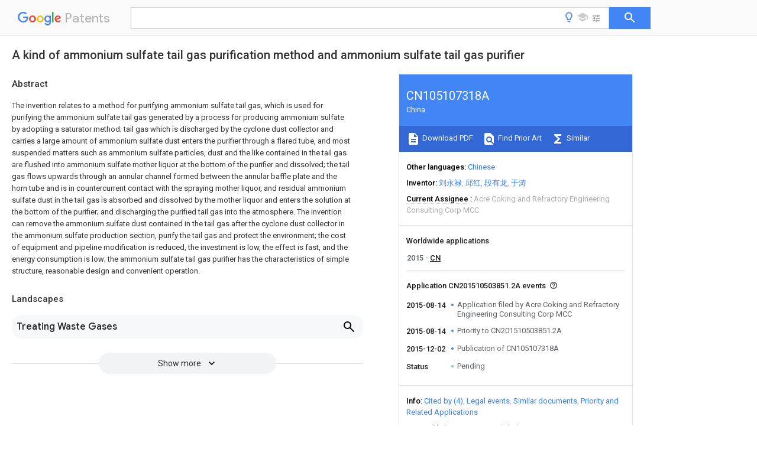

--- FILE ---
content_type: text/html
request_url: https://patents.google.com/patent/CN105107318A/en
body_size: 18347
content:
<!DOCTYPE html>
<html lang="en">
  <head>
    <title>CN105107318A - 
        A kind of ammonium sulfate tail gas purification method and ammonium sulfate tail gas purifier
       
        - Google Patents</title>

    <meta name="viewport" content="width=device-width, initial-scale=1">
    <meta charset="UTF-8">
    <meta name="referrer" content="origin-when-crossorigin">
    <link rel="canonical" href="https://patents.google.com/patent/CN105107318A/en">
    <meta name="description" content="
     The invention relates to a method for purifying ammonium sulfate tail gas, which is used for purifying the ammonium sulfate tail gas generated by a process for producing ammonium sulfate by adopting a saturator method; tail gas which is discharged by the cyclone dust collector and carries a large amount of ammonium sulfate dust enters the purifier through a flared tube, and most suspended matters such as ammonium sulfate particles, dust and the like contained in the tail gas are flushed into ammonium sulfate mother liquor at the bottom of the purifier and dissolved; the tail gas flows upwards through an annular channel formed between the annular baffle plate and the horn tube and is in countercurrent contact with the spraying mother liquor, and residual ammonium sulfate dust in the tail gas is absorbed and dissolved by the mother liquor and enters the solution at the bottom of the purifier; and discharging the purified tail gas into the atmosphere. The invention can remove the ammonium sulfate dust contained in the tail gas after the cyclone dust collector in the ammonium sulfate production section, purify the tail gas and protect the environment; the cost of equipment and pipeline modification is reduced, the investment is low, the effect is fast, and the energy consumption is low; the ammonium sulfate tail gas purifier has the characteristics of simple structure, reasonable design and convenient operation. 
     
   
   ">
    <meta name="DC.type" content="patent">
    <meta name="DC.title" content="
        A kind of ammonium sulfate tail gas purification method and ammonium sulfate tail gas purifier
       
       ">
    <meta name="DC.date" content="2015-08-14" scheme="dateSubmitted">
    <meta name="DC.description" content="
     The invention relates to a method for purifying ammonium sulfate tail gas, which is used for purifying the ammonium sulfate tail gas generated by a process for producing ammonium sulfate by adopting a saturator method; tail gas which is discharged by the cyclone dust collector and carries a large amount of ammonium sulfate dust enters the purifier through a flared tube, and most suspended matters such as ammonium sulfate particles, dust and the like contained in the tail gas are flushed into ammonium sulfate mother liquor at the bottom of the purifier and dissolved; the tail gas flows upwards through an annular channel formed between the annular baffle plate and the horn tube and is in countercurrent contact with the spraying mother liquor, and residual ammonium sulfate dust in the tail gas is absorbed and dissolved by the mother liquor and enters the solution at the bottom of the purifier; and discharging the purified tail gas into the atmosphere. The invention can remove the ammonium sulfate dust contained in the tail gas after the cyclone dust collector in the ammonium sulfate production section, purify the tail gas and protect the environment; the cost of equipment and pipeline modification is reduced, the investment is low, the effect is fast, and the energy consumption is low; the ammonium sulfate tail gas purifier has the characteristics of simple structure, reasonable design and convenient operation. 
     
   
   ">
    <meta name="citation_patent_application_number" content="CN:201510503851.2A">
    <meta name="citation_pdf_url" content="https://patentimages.storage.googleapis.com/97/37/b7/c3ade93d2d35f4/CN105107318A.pdf">
    <meta name="citation_patent_publication_number" content="CN:105107318:A">
    <meta name="DC.date" content="2015-12-02">
    <meta name="DC.contributor" content="刘永禄" scheme="inventor">
    <meta name="DC.contributor" content="邱红" scheme="inventor">
    <meta name="DC.contributor" content="段有龙" scheme="inventor">
    <meta name="DC.contributor" content="于涛" scheme="inventor">
    <meta name="DC.contributor" content="Acre Coking and Refractory Engineering Consulting Corp MCC" scheme="assignee">
    <link rel="stylesheet" href="https://fonts.googleapis.com/css?family=Roboto:400,400italic,500,500italic,700">
    <link rel="stylesheet" href="https://fonts.googleapis.com/css?family=Product+Sans">
    <link rel="stylesheet" href="https://fonts.googleapis.com/css2?family=Google+Sans:wght@400;500;700">

    <style>
      
      #gb { top: 15px; left: auto; right: 0; width: auto; min-width: 135px !important; }   
      body { transition: none; }
    </style>
    <script></script>

    <script>
      window.version = 'patent-search.search_20250707_RC00';

      function sendFeedback() {
        userfeedback.api.startFeedback({
          'productId': '713680',
          'bucket': 'patent-search-web',
          'productVersion': window.version,
        });
      }

      window.experiments = {};
      window.experiments.patentCountries = "ae,ag,al,am,ao,ap,ar,at,au,aw,az,ba,bb,bd,be,bf,bg,bh,bj,bn,bo,br,bw,bx,by,bz,ca,cf,cg,ch,ci,cl,cm,cn,co,cr,cs,cu,cy,cz,dd,de,dj,dk,dm,do,dz,ea,ec,ee,eg,em,ep,es,fi,fr,ga,gb,gc,gd,ge,gh,gm,gn,gq,gr,gt,gw,hk,hn,hr,hu,ib,id,ie,il,in,ir,is,it,jo,jp,ke,kg,kh,km,kn,kp,kr,kw,kz,la,lc,li,lk,lr,ls,lt,lu,lv,ly,ma,mc,md,me,mg,mk,ml,mn,mo,mr,mt,mw,mx,my,mz,na,ne,ng,ni,nl,no,nz,oa,om,pa,pe,pg,ph,pl,pt,py,qa,ro,rs,ru,rw,sa,sc,sd,se,sg,si,sk,sl,sm,sn,st,su,sv,sy,sz,td,tg,th,tj,tm,tn,tr,tt,tw,tz,ua,ug,us,uy,uz,vc,ve,vn,wo,yu,za,zm,zw";
      
      
      window.experiments.keywordWizard = true;
      
      
      
      window.experiments.definitions = true;
      window.experiments.plogs = true;

      window.Polymer = {
        dom: 'shady',
        lazyRegister: true,
      };
    </script>

    <script src="//www.gstatic.com/patent-search/frontend/patent-search.search_20250707_RC00/scs/compiled_dir/webcomponentsjs/webcomponents-lite.min.js"></script>
    <link rel="import" href="//www.gstatic.com/patent-search/frontend/patent-search.search_20250707_RC00/scs/compiled_dir/search-app-vulcanized.html">
  </head>
  <body unresolved>
    
    
    <script></script>
    <script src="//www.gstatic.com/patent-search/frontend/patent-search.search_20250707_RC00/scs/compiled_dir/search-app-vulcanized.js"></script>
    <search-app>
      
      

      <article class="result" itemscope itemtype="http://schema.org/ScholarlyArticle">
  <h1 itemprop="pageTitle">CN105107318A - 
        A kind of ammonium sulfate tail gas purification method and ammonium sulfate tail gas purifier
       
        - Google Patents</h1>
  <span itemprop="title">
        A kind of ammonium sulfate tail gas purification method and ammonium sulfate tail gas purifier
       
       </span>

  <meta itemprop="type" content="patent">
  <a href="https://patentimages.storage.googleapis.com/97/37/b7/c3ade93d2d35f4/CN105107318A.pdf" itemprop="pdfLink">Download PDF</a>
  <h2>Info</h2>

  <dl>
    <dt>Publication number</dt>
    <dd itemprop="publicationNumber">CN105107318A</dd>
    <meta itemprop="numberWithoutCodes" content="105107318">
    <meta itemprop="kindCode" content="A">
    <meta itemprop="publicationDescription" content="Unexaminded application">
    <span>CN105107318A</span>
    <span>CN201510503851.2A</span>
    <span>CN201510503851A</span>
    <span>CN105107318A</span>
    <span>CN 105107318 A</span>
    <span>CN105107318 A</span>
    <span>CN 105107318A</span>
    <span>  </span>
    <span> </span>
    <span> </span>
    <span>CN 201510503851 A</span>
    <span>CN201510503851 A</span>
    <span>CN 201510503851A</span>
    <span>CN 105107318 A</span>
    <span>CN105107318 A</span>
    <span>CN 105107318A</span>

    <dt>Authority</dt>
    <dd itemprop="countryCode">CN</dd>
    <dd itemprop="countryName">China</dd>

    <dt>Prior art keywords</dt>
    <dd itemprop="priorArtKeywords" repeat>tail gas</dd>
    <dd itemprop="priorArtKeywords" repeat>ammonium sulfate</dd>
    <dd itemprop="priorArtKeywords" repeat>purifier</dd>
    <dd itemprop="priorArtKeywords" repeat>clarifier</dd>
    <dd itemprop="priorArtKeywords" repeat>sulphur ammonium</dd>

    <dt>Prior art date</dt>
    <dd><time itemprop="priorArtDate" datetime="2015-08-14">2015-08-14</time></dd>

    <dt>Legal status (The legal status is an assumption and is not a legal conclusion. Google has not performed a legal analysis and makes no representation as to the accuracy of the status listed.)</dt>
    <dd itemprop="legalStatusIfi" itemscope>
      <span itemprop="status">Pending</span>
    </dd>
  </dl>

  <dt>Application number</dt>
  <dd itemprop="applicationNumber">CN201510503851.2A</dd>

  <dt>Other languages</dt>
  <dd itemprop="otherLanguages" itemscope repeat>
    <a href="/patent/CN105107318A/zh">
      <span itemprop="name">Chinese</span> (<span itemprop="code">zh</span>)
    </a>
  </dd>

  

  <dt>Inventor</dt>
  <dd itemprop="inventor" repeat>刘永禄</dd>
  <dd itemprop="inventor" repeat>邱红</dd>
  <dd itemprop="inventor" repeat>段有龙</dd>
  <dd itemprop="inventor" repeat>于涛</dd>

  <dt>Current Assignee (The listed assignees may be inaccurate. Google has not performed a legal analysis and makes no representation or warranty as to the accuracy of the list.)</dt>
  <dd itemprop="assigneeCurrent" repeat>
    Acre Coking and Refractory Engineering Consulting Corp MCC
  </dd>

  <dt>Original Assignee</dt>
  <dd itemprop="assigneeOriginal" repeat>Acre Coking and Refractory Engineering Consulting Corp MCC</dd>

  <dt>Priority date (The priority date is an assumption and is not a legal conclusion. Google has not performed a legal analysis and makes no representation as to the accuracy of the date listed.)</dt>
  <dd><time itemprop="priorityDate" datetime="2015-08-14">2015-08-14</time></dd>

  <dt>Filing date</dt>
  <dd><time itemprop="filingDate" datetime="2015-08-14">2015-08-14</time></dd>

  <dt>Publication date</dt>
  <dd><time itemprop="publicationDate" datetime="2015-12-02">2015-12-02</time></dd>

  
  <dd itemprop="events" itemscope repeat>
    <time itemprop="date" datetime="2015-08-14">2015-08-14</time>
    <span itemprop="title">Application filed by Acre Coking and Refractory Engineering Consulting Corp MCC</span>
    <span itemprop="type">filed</span>
    <span itemprop="critical" content="true" bool>Critical</span>
    
    
    
    <span itemprop="assigneeSearch">Acre Coking and Refractory Engineering Consulting Corp MCC</span>
  </dd>
  <dd itemprop="events" itemscope repeat>
    <time itemprop="date" datetime="2015-08-14">2015-08-14</time>
    <span itemprop="title">Priority to CN201510503851.2A</span>
    <span itemprop="type">priority</span>
    <span itemprop="critical" content="true" bool>Critical</span>
    
    
    <span itemprop="documentId">patent/CN105107318A/en</span>
    
  </dd>
  <dd itemprop="events" itemscope repeat>
    <time itemprop="date" datetime="2015-12-02">2015-12-02</time>
    <span itemprop="title">Publication of CN105107318A</span>
    <span itemprop="type">publication</span>
    <span itemprop="critical" content="true" bool>Critical</span>
    
    
    <span itemprop="documentId">patent/CN105107318A/en</span>
    
  </dd>
  <dd itemprop="events" itemscope repeat>
    <time itemprop="date">Status</time>
    <span itemprop="title">Pending</span>
    <span itemprop="type">legal-status</span>
    <span itemprop="critical" content="true" bool>Critical</span>
    <span itemprop="current" content="true" bool>Current</span>
    
    
    
  </dd>

  <h2>Links</h2>
  <ul>
    

    <li itemprop="links" itemscope repeat>
        <meta itemprop="id" content="espacenetLink">
        <a href="https://worldwide.espacenet.com/publicationDetails/biblio?CC=CN&amp;NR=105107318A&amp;KC=A&amp;FT=D" itemprop="url" target="_blank"><span itemprop="text">Espacenet</span></a>
      </li>
      

    

    <li itemprop="links" itemscope repeat>
      <meta itemprop="id" content="globalDossierLink">
      <a href="https://globaldossier.uspto.gov/result/application/CN/201510503851/1" itemprop="url" target="_blank"><span itemprop="text">Global Dossier</span></a>
    </li>

    

      

      

      
      <li itemprop="links" itemscope repeat>
        <meta itemprop="id" content="stackexchangeLink">
        <a href="https://patents.stackexchange.com/questions/tagged/CN105107318A" itemprop="url"><span itemprop="text">Discuss</span></a>
      </li>
  </ul>

  

  

  

  

  

  

  <section>
    <h2>Landscapes</h2>
    <ul>
      <li itemprop="landscapes" itemscope repeat>
        <span itemprop="name">Treating Waste Gases</span>
        (<span itemprop="type">AREA</span>)
      </li>
    </ul>
  </section>


  <section itemprop="abstract" itemscope>
    <h2>Abstract</h2>
    
    <div itemprop="content" html><abstract mxw-id="PA718213730" lang="EN" load-source="patent-office">
    <div num="0001" class="abstract">The invention relates to a method for purifying ammonium sulfate tail gas, which is used for purifying the ammonium sulfate tail gas generated by a process for producing ammonium sulfate by adopting a saturator method; tail gas which is discharged by the cyclone dust collector and carries a large amount of ammonium sulfate dust enters the purifier through a flared tube, and most suspended matters such as ammonium sulfate particles, dust and the like contained in the tail gas are flushed into ammonium sulfate mother liquor at the bottom of the purifier and dissolved; the tail gas flows upwards through an annular channel formed between the annular baffle plate and the horn tube and is in countercurrent contact with the spraying mother liquor, and residual ammonium sulfate dust in the tail gas is absorbed and dissolved by the mother liquor and enters the solution at the bottom of the purifier; and discharging the purified tail gas into the atmosphere. The invention can remove the ammonium sulfate dust contained in the tail gas after the cyclone dust collector in the ammonium sulfate production section, purify the tail gas and protect the environment; the cost of equipment and pipeline modification is reduced, the investment is low, the effect is fast, and the energy consumption is low; the ammonium sulfate tail gas purifier has the characteristics of simple structure, reasonable design and convenient operation.</div>
    </abstract>
  </div>
  </section>

  <section itemprop="description" itemscope>
    <h2>Description</h2>
    <aside>Translated from <span itemprop="translatedLanguage">Chinese</span></aside>
    <div itemprop="content" html><description mxw-id="PDES379142125" lang="EN" load-source="google">
    <invention-title lang="ZH" id="tilte1">
      <span class="notranslate"> <span class="google-src-text">一种硫铵尾气净化方法及硫铵尾气净化器</span>A kind of ammonium sulfate tail gas purification method and ammonium sulfate tail gas purifier</span>
    </invention-title>
    <technical-field>
      <p id="p0001" num="0001">
        <span class="notranslate"> <span class="google-src-text">技术领域</span>technical field</span>
      </p>
      <p id="p0002" num="0002">
        <span class="notranslate"> <span class="google-src-text">本发明涉及焦化生产中硫铵工段的尾气净化处理技术，尤其涉及一种硫铵尾气净化方法及硫铵尾气净化器。</span>The invention relates to the tail gas purification treatment technology of the ammonium sulfate workshop section in coking production, in particular to an ammonium sulfate tail gas purification method and an ammonium sulfate tail gas purifier.</span>
      </p>
    </technical-field>
    <background-art>
      <p id="p0003" num="0003">
        <span class="notranslate"> <span class="google-src-text">背景技术</span>Background technique</span>
      </p>
      <p id="p0004" num="0004">
        <span class="notranslate"> <span class="google-src-text">我国焦化生产中大多采用饱和器法生产硫铵以回收煤气中的氨。该工段中硫铵被干燥后产生的尾气经旋风除尘器脱除其中的硫铵粉尘后，由排风机排放至大气。随着生产的强化以及旋风除尘器自身能力的不足，旋风除尘器的分离效果越来越差，尾气夹带大量的硫铵粉尘进入大气、污染环境，而设备和管道改造的成本又太高，硫铵尾气粉尘污染已成为焦化生产亟待解决的问题之一。</span>Most of the coking production in our country adopts the saturator method to produce ammonium sulfate to recover the ammonia in the gas. In this section, the tail gas produced after ammonium sulfate is dried is discharged to the atmosphere by the exhaust fan after the ammonium sulfate dust is removed by the cyclone dust collector. With the intensification of production and the lack of capacity of the cyclone dust collector, the separation effect of the cyclone dust collector is getting worse and worse. The tail gas entrains a large amount of ammonium sulfate dust into the atmosphere and pollutes the environment, and the cost of equipment and pipeline transformation is too high. Ammonium tail gas dust pollution has become one of the problems to be solved urgently in coking production.</span>
      </p>
    </background-art>
    <disclosure>
      <p id="p0005" num="0005">
        <span class="notranslate"> <span class="google-src-text">发明内容</span>Contents of the invention</span>
      </p>
      <p id="p0006" num="0006">
        <span class="notranslate"> <span class="google-src-text">本发明提供了一种硫铵尾气净化方法，用于去除硫铵生产工段旋风除尘器后尾气内含有的硫铵粉尘，净化尾气，保护环境；并降低设备和管道的改造成本，投资少、见效快、能耗低；本发明同时提供的用于实现此方法的硫铵尾气净化器具有结构简单、设计合理、操作方便的特点。</span>The invention provides a method for purifying ammonium sulfate tail gas, which is used to remove ammonium sulfate dust contained in the tail gas after the cyclone dust collector in the ammonium sulfate production section, purify the tail gas, and protect the environment; and reduce the transformation cost of equipment and pipelines, with less investment and effective results Fast and low energy consumption; the ammonium sulfate tail gas purifier for realizing the method provided by the present invention has the characteristics of simple structure, reasonable design and convenient operation.</span>
      </p>
      <p id="p0007" num="0007">
        <span class="notranslate"> <span class="google-src-text">为了达到上述目的，本发明采用以下技术方案实现：</span>In order to achieve the above object, the present invention adopts the following technical solutions to realize:</span>
      </p>
      <p id="p0008" num="0008">
        <span class="notranslate"> <span class="google-src-text">一种硫铵尾气净化方法，用于对采用饱和器法生产硫铵工艺产生的硫铵尾气进行净化处理；包括如下步骤：</span>A method for purifying ammonium sulfate tail gas, which is used to purify the ammonium sulfate tail gas produced by the ammonium sulfate production process using a saturator method; comprising the following steps:</span>
      </p>
      <p id="p0009" num="0009">
        <span class="notranslate"> <span class="google-src-text">1)旋风除尘器排出的夹带有大量硫铵粉尘的尾气经尾气入口管输送到净化器顶部，经喇叭管进入净化器内腔，喇叭管内径变大使气体流速急剧减缓，尾气内含有的硫铵颗粒、粉尘等悬浮物在惯性的作用下，大部分冲入净化器底部的硫铵母液中并被溶解；</span>1) The tail gas discharged from the cyclone dust collector with a large amount of ammonium sulfate dust is transported to the top of the purifier through the tail gas inlet pipe, and enters the inner cavity of the purifier through the horn tube. Particles, dust and other suspended solids are mostly washed into the ammonium sulfate mother liquor at the bottom of the purifier and dissolved under the action of inertia;</span>
      </p>
      <p id="p0010" num="0010">
        <span class="notranslate"> <span class="google-src-text">2)净化器上部设环形喷洒管，从硫铵生产工段中循环泵出口引出的喷淋母液经母液入口管进入环形喷洒管中向下方喷淋；环形喷洒管下方设有环形挡板，尾气经环形挡板与喇叭管之间形成的环形通道向上流动并与喷淋母液逆流接触，尾气中的剩余硫铵粉尘被母液吸收溶解并进入净化器底部的溶液中；经母液喷淋后的尾气经净化器顶部排出管引出，排入大气。</span>2) The upper part of the purifier is equipped with an annular spray pipe, and the spray mother liquor drawn from the outlet of the circulation pump in the ammonium sulfate production section enters the annular spray pipe through the mother liquor inlet pipe and sprays downward; an annular baffle is arranged under the annular spray pipe, and the tail gas passes through The annular channel formed between the annular baffle and the trumpet pipe flows upwards and contacts the spray mother liquor countercurrently. The remaining ammonium sulfate dust in the tail gas is absorbed and dissolved by the mother liquor and enters the solution at the bottom of the purifier; the tail gas sprayed by the mother liquor passes through The discharge pipe at the top of the purifier leads out to the atmosphere.</span>
      </p>
      <p id="p0011" num="0011">
        <span class="notranslate"> <span class="google-src-text">通过调节排出管的高度提供一部分吸力补偿净化器对尾气流动产生的阻力损失。</span>By adjusting the height of the exhaust pipe to provide a part of the suction to compensate for the resistance loss of the exhaust gas flow caused by the purifier.</span>
      </p>
      <p id="p0012" num="0012">
        <span class="notranslate"> <span class="google-src-text">尾气流经喇叭管出口的气体流速小于1.5m/s，并据此确定喇叭管直径，喇叭管底面距硫铵母液液面高度为350～500mm。</span>The gas flow velocity of the exhaust gas passing through the outlet of the horn tube is less than 1.5m/s, and the diameter of the horn tube is determined accordingly.</span>
      </p>
      <p id="p0013" num="0013">
        <span class="notranslate"> <span class="google-src-text">净化器底部硫铵母液定期排空，并用清水清洗。</span>The ammonium sulfate mother liquor at the bottom of the purifier is regularly emptied and cleaned with clean water.</span>
      </p>
      <p id="p0014" num="0014">
        <span class="notranslate"> <span class="google-src-text">用于实现一种硫铵尾气净化方法的硫铵尾气净化器，包括净化器，所述净化器由上部圆筒段和下部锥段组成封闭式筒体，顶部设向内延伸并扩大的喇叭管，喇叭管的小口端通过尾气入口管连接旋风除尘器；喇叭管与净化器筒壁间设环形喷淋管和环形挡板，环形挡板位于环形喷淋管下方，环形喷淋管通过母液入口管连接硫铵生产工段中的母液循环泵出口；净化器顶部设排出管，底部设放空管，中部筒体上设溢流管，放空管和溢流管分别连接回流槽，锥段筒体上设清洗水管。</span>An ammonium sulfate tail gas purifier for realizing a method of purifying ammonium sulfate tail gas, including a purifier, the purifier is composed of an upper cylindrical section and a lower cone section to form a closed cylinder, and the top is provided with an inwardly extending and enlarged horn tube , the small mouth end of the trumpet pipe is connected to the cyclone dust collector through the exhaust gas inlet pipe; an annular spray pipe and an annular baffle are arranged between the trumpet pipe and the wall of the purifier, the annular baffle is located under the annular spray pipe, and the annular spray pipe passes through the mother liquor inlet The pipe is connected to the outlet of the mother liquor circulation pump in the ammonium sulfate production section; the top of the purifier is equipped with a discharge pipe, the bottom is equipped with a vent pipe, and the middle cylinder is equipped with an overflow pipe, and the vent pipe and overflow pipe are respectively connected to the return tank and the cone section cylinder The body is provided with a cleaning water pipe.</span>
      </p>
      <p id="p0015" num="0015">
        <span class="notranslate"> <span class="google-src-text">所述环形挡板向净化器内下方倾斜设置，与水平线夹角为5～15°，环形挡板最底端高于喇叭管底面100～200mm。</span>The annular baffle is arranged obliquely to the bottom of the purifier, and the included angle with the horizontal line is 5-15°, and the bottom end of the annular baffle is 100-200 mm higher than the bottom surface of the trumpet tube.</span>
      </p>
      <p id="p0016" num="0016">
        <span class="notranslate"> <span class="google-src-text">所述环形喷洒管至少为2道，每道环形喷洒管底部沿圆周方向均匀设置2排喷洒孔，且2排喷洒孔交错排列。</span>There are at least two annular spray pipes, and two rows of spray holes are evenly arranged at the bottom of each annular spray pipe along the circumferential direction, and the two rows of spray holes are arranged in a staggered manner.</span>
      </p>
      <p id="p0017" num="0017">
        <span class="notranslate"> <span class="google-src-text">与现有技术相比，本发明的有益效果是：</span>Compared with prior art, the beneficial effect of the present invention is:</span>
      </p>
      <p id="p0018" num="0018">
        <span class="notranslate"> <span class="google-src-text">1)对旋风除尘器后的尾气进行进一步净化处理，能够有效脱除硫铵尾气含有的硫铵、粉尘，净化尾气，保护环境；</span>1) Further purification of the tail gas after the cyclone dust collector can effectively remove the ammonium sulfate and dust contained in the tail gas of ammonium sulfate, purify the tail gas and protect the environment;</span>
      </p>
      <p id="p0019" num="0019">
        <span class="notranslate"> <span class="google-src-text">2)降低设备和管道的改造成本，投资少、见效快、能耗低；</span>2) Reduce the cost of equipment and pipeline transformation, less investment, quick results, and low energy consumption;</span>
      </p>
      <p id="p0020" num="0020">
        <span class="notranslate"> <span class="google-src-text">3)硫铵尾气净化器结构简单、设计合理、操作方便</span>3) Ammonium sulfate tail gas purifier has simple structure, reasonable design and convenient operation</span>
      </p>
      <p id="p0021" num="0021">
        <span class="notranslate"> <span class="google-src-text">4)净化器内环形挡板倾斜布置，增加气体流动阻力，既延长尾气与底部溶液的接触时间，又保证环形喷洒管喷洒母液充分吸收剩余硫铵和粉尘；</span>4) The annular baffle in the purifier is arranged obliquely to increase the gas flow resistance, which not only prolongs the contact time between the tail gas and the bottom solution, but also ensures that the mother liquor sprayed by the annular spray pipe can fully absorb the remaining ammonium sulfate and dust;</span>
      </p>
      <p id="p0022" num="0022">
        <span class="notranslate"> <span class="google-src-text">5)净化器底部设置锥段，并设置放空管和清洗水管，保证堵塞物顺利排出。</span>5) The bottom of the purifier is equipped with a cone section, and an emptying pipe and a cleaning water pipe are installed to ensure the smooth discharge of blockages.</span>
      </p>
    </disclosure>
    <description-of-drawings>
      <p id="p0023" num="0023">
        <span class="notranslate"> <span class="google-src-text">附图说明</span>Description of drawings</span>
      </p>
      <p id="p0024" num="0024">
        <span class="notranslate"> <span class="google-src-text">图1是本发明所述硫铵尾气净化器的结构示意图。</span>Fig. 1 is the structural representation of the ammonium sulfate tail gas purifier of the present invention.</span>
      </p>
      <p id="p0025" num="0025">
        <span class="notranslate"> <span class="google-src-text">图2是本发明所述环形喷淋管的仰视图。</span>Fig. 2 is a bottom view of the annular shower pipe of the present invention.</span>
      </p>
      <p id="p0026" num="0026">
        <span class="notranslate"> <span class="google-src-text">图3是图2中的A-A剖视图。</span>Fig. 3 is a cross-sectional view of A-A in Fig. 2 .</span>
      </p>
      <p id="p0027" num="0027">
        <span class="notranslate"> <span class="google-src-text">图4是本发明所述硫铵尾气净化器在饱和器法生产硫铵工艺中的布置图。</span>Fig. 4 is the arrangement diagram of the ammonium sulfate tail gas purifier of the present invention in the process of producing ammonium sulfate by the saturator method.</span>
      </p>
      <p id="p0028" num="0028">
        <span class="notranslate"> <span class="google-src-text">图中：1.圆筒段2.锥段3.喇叭管4.尾气入口管5/6.环形喷洒管7.环形挡板8.筋板9.排出管10.母液入口管11.阀一12.放空管13.阀二14.溢流管15.阀三16.阀四17.回流槽18.清洗水管19.阀五20.送风机21.热风机22.沸腾干燥器23.旋风除尘器24.硫铵尾气净化器25.排风机26.螺旋输送机</span>In the figure: 1. Cylinder section 2. Cone section 3. Trumpet pipe 4. Exhaust gas inlet pipe 5/6. Ring spray pipe 7. Ring baffle 8. Rib plate 9. Discharge pipe 10. Mother liquor inlet pipe 11. Valve 1 12. Vent pipe 13. Valve two 14. Overflow pipe 15. Valve three 16. Valve four 17. Return tank 18. Cleaning water pipe 19. Valve five 20. Blower 21. Hot air blower 22. Boiling dryer 23. Cyclone dust removal 24. Ammonium sulfate tail gas purifier 25. Exhaust fan 26. Screw conveyor</span>
      </p>
    </description-of-drawings>
    <mode-for-invention>
      <p id="p0029" num="0029">
        <span class="notranslate"> <span class="google-src-text">具体实施方式</span>Detailed ways</span>
      </p>
      <p id="p0030" num="0030">
        <span class="notranslate"> <span class="google-src-text">下面结合附图对本发明的具体实施方式作进一步说明：</span>The specific embodiment of the present invention will be further described below in conjunction with accompanying drawing:</span>
      </p>
      <p id="p0031" num="0031">
        <span class="notranslate"> <span class="google-src-text">本发明一种硫铵尾气净化方法，用于对采用饱和器法生产硫铵工艺产生的硫铵尾气进行净化处理；包括如下步骤：</span>A method for purifying ammonium sulfate tail gas of the present invention is used for purifying the ammonium sulfate tail gas produced by the process of producing ammonium sulfate using a saturator method; comprising the following steps:</span>
      </p>
      <p id="p0032" num="0032">
        <span class="notranslate"> <span class="google-src-text">1)旋风除尘器23排出的夹带有大量硫铵粉尘的尾气经尾气入口管4输送到净化器顶部，经喇叭管3进入净化器内腔，喇叭管3内径变大使气体流速急剧减缓，尾气内含有的硫铵颗粒、粉尘等悬浮物在惯性的作用下，大部分冲入净化器底部的硫铵母液中并被溶解；</span>1) The tail gas discharged from the cyclone dust collector 23 with a large amount of ammonium sulfate dust is transported to the top of the purifier through the tail gas inlet pipe 4, and enters the inner cavity of the purifier through the trumpet pipe 3. Under the action of inertia, most of the suspended solids such as ammonium sulfate particles and dust are washed into the ammonium sulfate mother liquor at the bottom of the purifier and dissolved;</span>
      </p>
      <p id="p0033" num="0033">
        <span class="notranslate"> <span class="google-src-text">2)净化器上部设环形喷洒管5、6，从硫铵生产工段中循环泵出口引出的喷淋母液经母液入口管10进入环形喷洒管5、6中向下方喷淋；环形喷洒管5、6下方设有环形挡板7，尾气经环形挡板7与喇叭管3之间形成的环形通道向上流动并与喷淋母液逆流接触，尾气中的剩余硫铵粉尘被母液吸收溶解并进入净化器底部的溶液中；经母液喷淋后的尾气经净化器顶部排出管9引出，排入大气。</span>2) The upper part of the purifier is provided with annular spray pipes 5 and 6, and the spray mother liquor drawn from the outlet of the circulation pump in the ammonium sulfate production section enters the annular spray pipes 5 and 6 through the mother liquor inlet pipe 10 and sprays downward; the annular spray pipes 5, There is an annular baffle 7 below 6, the exhaust gas flows upward through the annular channel formed between the annular baffle 7 and the trumpet tube 3 and contacts the spray mother liquor countercurrently, the remaining ammonium sulfate dust in the tail gas is absorbed and dissolved by the mother liquor and enters the purifier In the solution at the bottom; the tail gas sprayed by the mother liquor is drawn out through the discharge pipe 9 at the top of the purifier and discharged into the atmosphere.</span>
      </p>
      <p id="p0034" num="0034">
        <span class="notranslate"> <span class="google-src-text">通过调节排出管9的高度提供一部分吸力补偿净化器对尾气流动产生的阻力损失。</span>A part of the suction force is provided by adjusting the height of the discharge pipe 9 to compensate for the resistance loss caused by the purifier to the exhaust gas flow.</span>
      </p>
      <p id="p0035" num="0035">
        <span class="notranslate"> <span class="google-src-text">尾气流经喇叭管9出口的气体流速小于1.5m/s，并据此确定喇叭管9直径，喇叭管9底面距硫铵母液液面高度为350～500mm。</span>The gas flow velocity of the exhaust gas passing through the outlet of the horn tube 9 is less than 1.5m/s, and the diameter of the horn tube 9 is determined accordingly.</span>
      </p>
      <p id="p0036" num="0036">
        <span class="notranslate"> <span class="google-src-text">净化器底部硫铵母液定期排空，并用清水清洗。</span>The ammonium sulfate mother liquor at the bottom of the purifier is regularly emptied and cleaned with clean water.</span>
      </p>
      <p id="p0037" num="0037">
        <span class="notranslate"> <span class="google-src-text">见图1，是本发明所述硫铵尾气净化器的结构示意图。用于实现一种硫铵尾气净化方法的硫铵尾气净化器24，包括净化器，所述净化器由上部圆筒段1和下部锥段2组成封闭式筒体，顶部设向内延伸并扩大的喇叭管3，喇叭管3的小口端通过尾气入口管4连接旋风除尘器23；喇叭管3与净化器筒壁间设环形喷淋管5、6和环形挡板7，环形挡板7位于环形喷淋管5、6下方，环形喷淋管5、6通过母液入口管10连接硫铵生产工段中的母液循环泵出口；净化器顶部设排出管9，底部设放空管12，中部筒体上设溢流管14，放空管12和溢流管14分别连接回流槽17，锥段2筒体上设清洗水管18。</span>See Fig. 1, is the structural representation of the ammonium sulfate tail gas purifier of the present invention. The ammonium sulphate tail gas purifier 24 for realizing a method for purifying ammonium sulphate tail gas includes a purifier, the purifier is composed of an upper cylindrical section 1 and a lower cone section 2 to form a closed cylinder, and the top is set to extend inward and expand The trumpet pipe 3, the small mouth end of the horn pipe 3 is connected to the cyclone dust collector 23 through the exhaust gas inlet pipe 4; the annular spray pipes 5, 6 and the annular baffle 7 are arranged between the horn pipe 3 and the wall of the purifier, and the annular baffle 7 is located Below the annular spray pipes 5 and 6, the annular spray pipes 5 and 6 are connected to the outlet of the mother liquor circulation pump in the ammonium sulfate production section through the mother liquor inlet pipe 10; the top of the purifier is provided with a discharge pipe 9, the bottom is provided with a vent pipe 12, and the middle part is An overflow pipe 14 is arranged on the body, and the emptying pipe 12 and the overflow pipe 14 are respectively connected to the backflow tank 17, and the cleaning water pipe 18 is arranged on the cylinder body of the cone section 2.</span>
      </p>
      <p id="p0038" num="0038">
        <span class="notranslate"> <span class="google-src-text">所述环形挡板7向净化器内下方倾斜设置，与水平线夹角为5～15°，环形挡板7最底端高于喇叭管3底面100～200mm。</span>The annular baffle 7 is arranged inclined to the bottom of the purifier, and the angle with the horizontal line is 5-15°, and the bottom end of the annular baffle 7 is 100-200 mm higher than the bottom surface of the trumpet tube 3 .</span>
      </p>
      <p id="p0039" num="0039">
        <span class="notranslate"> <span class="google-src-text">所述环形喷洒管5、6至少为2道，每道环形喷洒管5/6底部沿圆周方向均匀设置2排喷洒孔，且2排喷洒孔交错排列。(如图2-图3所示)</span>There are at least two annular spray pipes 5 and 6, and two rows of spray holes are evenly arranged at the bottom of each annular spray pipe 5/6 along the circumferential direction, and the two rows of spray holes are arranged in a staggered manner. (As shown in Figure 2-Figure 3)</span>
      </p>
      <p id="p0040" num="0040">
        <span class="notranslate"> <span class="google-src-text">本发明中，通过阀一11控制环形喷洒管5、6喷洒的启停，并且要保证引出的喷淋母液不会破坏饱和器内的水平衡，以免破坏硫铵的结晶，影响工艺生产；环型喷洒管5、6底部开孔方式，可保证母液喷洒完全；环形挡板7可通过筋板8固定在筒壁上并实现倾斜设置，环形挡板7可增加气体流动的阻力，既增加尾气与净化器内溶液的接触时间，又能使环形喷洒管5、6喷洒的母液充分吸收尾气内剩余的硫铵和粉尘。</span>In the present invention, the start and stop of the spraying of annular spray pipes 5 and 6 are controlled by valve one 11, and the spraying mother liquor drawn out will not destroy the water balance in the saturator, so as not to destroy the crystallization of ammonium sulfate and affect the process production; The opening method at the bottom of the spray pipes 5 and 6 can ensure the complete spraying of the mother liquor; the annular baffle 7 can be fixed on the wall of the cylinder through the rib plate 8 and can be set at an angle. The annular baffle 7 can increase the resistance of the gas flow and increase the exhaust gas flow. The contact time with the solution in the purifier can make the mother liquor sprayed by the annular spray pipes 5 and 6 fully absorb the remaining ammonium sulfate and dust in the tail gas.</span>
      </p>
      <p id="p0041" num="0041">
        <span class="notranslate"> <span class="google-src-text">正常运行时阀三15、阀四16打开，净化器底部硫铵母液升高到一定液面后通过溢流管14排出，进入回流槽17；运行一段时间后，随着硫铵母液内硫铵浓度的升高以及灰尘的增多，固体颗粒物逐步增多，容易引起管路堵塞，此时打开阀二13，通过放空管12将净化器内的硫铵母液排到回流槽17内；然后打开阀五19，清水经清洗水管18进入净化器内部进行清洗，净化器底部锥段2设置的坡度可使堵塞物迅速排出净化器，并经放空管12排入回流槽17。</span>During normal operation, valve three 15 and valve four 16 are opened, and the ammonium sulfate mother liquor at the bottom of the purifier rises to a certain liquid level and then is discharged through the overflow pipe 14 and enters the reflux tank 17; The rise of concentration and the increase of dust, solid particles gradually increase, easily cause pipeline blockage, open valve two 13 at this moment, the ammonium sulfate mother liquor in the purifier is discharged in the reflux tank 17 by vent pipe 12; Then open valve 5.19, clear water enters the interior of the purifier through the cleaning water pipe 18 for cleaning, and the slope of the cone section 2 at the bottom of the purifier can quickly discharge the blockage from the purifier, and discharge it into the return tank 17 through the vent pipe 12.</span>
      </p>
      <p id="p0042" num="0042">
        <span class="notranslate"> <span class="google-src-text">图4是本发明所述硫铵尾气净化器在饱和器法生产硫铵工艺中的布置图。采用饱和器法生产硫铵工艺的主要设备包括依次连接的送风机20、热风机21、沸腾干燥器22和旋风除尘器23，沸腾干燥器22另外与螺旋输送机26相连；本发明所述硫铵尾气净化器24设置在旋风除尘器23之后，其排出管9另外连接排风机25。</span>Fig. 4 is the arrangement diagram of the ammonium sulfate tail gas purifier of the present invention in the process of producing ammonium sulfate by the saturator method. The main equipment of adopting the saturator method to produce ammonium sulfate technology comprises blower fan 20, hot air blower 21, boiling drier 22 and cyclone dust collector 23 connected successively, and boiling drier 22 links to each other with screw conveyor 26 in addition; Ammonium sulfate described in the present invention The tail gas purifier 24 is arranged behind the cyclone dust collector 23 , and its discharge pipe 9 is additionally connected to an exhaust fan 25 .</span>
      </p>
    </mode-for-invention>
  </description>
  </div>
  </section>

  <section itemprop="claims" itemscope>
    <h2>Claims (<span itemprop="count">7</span>)</h2>
    
    <div itemprop="content" html><div mxw-id="PCLM224023952" lang="EN" load-source="patent-office" class="claims">
    <div class="claim"> <div id="en-cl0001" num="0001" class="claim">
      <div class="claim-text">1. a sulphur ammonium exhaust purifying method, for carrying out purified treatment to the sulphur ammonium tail gas adopting saturator method to produce thiamine process generation; It is characterized in that, comprise the steps:</div>
      <div class="claim-text">1) tail gas being entrained with a large amount of sulphur ammonium dust that cyclone dust collectors are discharged is transported to clarifier top through gas inlet pipe, clarifier inner chamber is entered through oviduct, oviduct internal diameter becomes ambassador&#39;s gas flow rate and sharply slows down, the suspension such as sulphur ammonium particle, dust contained in tail gas is under the effect of inertia, and major part to pour in the ammonium sulfate liquor bottom clarifier and dissolved;</div>
      <div class="claim-text">2) annular spray line is established on clarifier top, and the spray mother liquor that circulating-pump outlet is drawn from sulphur ammonium production workshop section enters in annular spray line through mother liquor inlet tube and sprays downwards; Be provided with ring baffle below annular spray line, the circular passage of tail gas through being formed between ring baffle and oviduct upwards flow and with spray mother liquor counter current contacting, the residue sulphur ammonium dust in tail gas is absorbed by mother liquor and dissolves and enter in the solution bottom clarifier; Tail gas after mother liquor spray is drawn through clarifier top discharge exhaust duct, enters air.</div>
    </div>
    </div> <div class="claim-dependent"> <div id="en-cl0002" num="0002" class="claim">
      <div class="claim-text">
        <claim-ref idref="en-cl0001"> </claim-ref>
      </div>
      <div class="claim-text">2. a kind of sulphur ammonium exhaust purifying method according to claim 1, is characterized in that, provides a part of suction compensation drag losses that clarifier produces exhaust gas flow by regulating the height of discharge pipe.</div>
    </div>
    </div> <div class="claim-dependent"> <div id="en-cl0003" num="0003" class="claim">
      <div class="claim-text">
        <claim-ref idref="en-cl0001"> </claim-ref>
      </div>
      <div class="claim-text">3. a kind of sulphur ammonium exhaust purifying method according to claim 1, it is characterized in that, the gas flow rate that tail gas stream exports through oviduct is less than 1.5m/s, and determines oviduct diameter accordingly, and oviduct bottom surface is 350 ~ 500mm apart from ammonium sulfate liquor liquid level.</div>
    </div>
    </div> <div class="claim-dependent"> <div id="en-cl0004" num="0004" class="claim">
      <div class="claim-text">
        <claim-ref idref="en-cl0001"> </claim-ref>
      </div>
      <div class="claim-text">4. a kind of sulphur ammonium exhaust purifying method according to claim 1, it is characterized in that, bottom clarifier, ammonium sulfate liquor is regularly emptying, and uses clean water.</div>
    </div>
    </div> <div class="claim-dependent"> <div id="en-cl0005" num="0005" class="claim">
      <div class="claim-text">5. for realizing the sulphur ammonium exhaust purifier of a kind of sulphur ammonium exhaust purifying method according to claim 1, it is characterized in that, comprise clarifier, described clarifier bores section forming closed cylindrical shell by top cylinder section and bottom, top is established and is extended internally and the oviduct expanded, and the osculum end of oviduct connects cyclone dust collectors by gas inlet pipe; Establish circular spray tube and ring baffle between oviduct and clarifier barrel, ring baffle is positioned at below circular spray tube, and circular spray tube connects the Recycling Mother Solution pump discharge in sulphur ammonium production workshop section by mother liquor inlet tube; Discharge pipe is established at clarifier top, and blow-down pipe is established in bottom, and middle cylinder establishes overflow pipe, and blow-down pipe is connected backflash respectively with overflow pipe, and cone section cylindrical shell establishes cleaning water pipe.</div>
    </div>
    </div> <div class="claim-dependent"> <div id="en-cl0006" num="0006" class="claim">
      <div class="claim-text">
        <claim-ref idref="en-cl0005"> </claim-ref>
      </div>
      <div class="claim-text">6. the sulphur ammonium exhaust purifier of a kind of sulphur ammonium exhaust purifying method according to claim 5, it is characterized in that, described ring baffle is arranged to inclined downward in clarifier, and be 5 ~ 15 ° with horizontal line angle, ring baffle lowermost end is higher than oviduct bottom surface 100 ~ 200mm.</div>
    </div>
    </div> <div class="claim-dependent"> <div id="en-cl0007" num="0007" class="claim">
      <div class="claim-text">
        <claim-ref idref="en-cl0005"> </claim-ref>
      </div>
      <div class="claim-text">7. the sulphur ammonium exhaust purifier of a kind of sulphur ammonium exhaust purifying method according to claim 5, it is characterized in that, described annular spray line is at least 2 roads, along the circumferential direction evenly arranges 2 row&#39;s spray holes bottom per pass annular spray line, and 2 row&#39;s spray holes are staggered.</div>
    </div>
  </div> </div>
  </div>
  </section>

  <section itemprop="application" itemscope>

    <section itemprop="metadata" itemscope>
      <span itemprop="applicationNumber">CN201510503851.2A</span>
      <span itemprop="priorityDate">2015-08-14</span>
      <span itemprop="filingDate">2015-08-14</span>
      <span itemprop="title">
        A kind of ammonium sulfate tail gas purification method and ammonium sulfate tail gas purifier
       
       </span>
      <span itemprop="ifiStatus">Pending</span>
      
      <a href="/patent/CN105107318A/en">
        <span itemprop="representativePublication">CN105107318A</span>
        (<span itemprop="primaryLanguage">en</span>)
      </a>
    </section>

    <h2>Priority Applications (1)</h2>
    <table>
      <thead>
        <tr>
          <th>Application Number</th>
          <th>Priority Date</th>
          <th>Filing Date</th>
          <th>Title</th>
        </tr>
      </thead>
      <tbody>
        <tr itemprop="priorityApps" itemscope repeat>
          <td>
            <span itemprop="applicationNumber">CN201510503851.2A</span>
            
            <a href="/patent/CN105107318A/en">
              <span itemprop="representativePublication">CN105107318A</span>
                (<span itemprop="primaryLanguage">en</span>)
            </a>
          </td>
          <td itemprop="priorityDate">2015-08-14</td>
          <td itemprop="filingDate">2015-08-14</td>
          <td itemprop="title">
        A kind of ammonium sulfate tail gas purification method and ammonium sulfate tail gas purifier
       
       </td>
        </tr>
      </tbody>
    </table>

    <h2>Applications Claiming Priority (1)</h2>
    <table>
      <thead>
        <tr>
          <th>Application Number</th>
          <th>Priority Date</th>
          <th>Filing Date</th>
          <th>Title</th>
        </tr>
      </thead>
      <tbody>
        <tr itemprop="appsClaimingPriority" itemscope repeat>
          <td>
            <span itemprop="applicationNumber">CN201510503851.2A</span>
            <a href="/patent/CN105107318A/en">
              <span itemprop="representativePublication">CN105107318A</span>
                (<span itemprop="primaryLanguage">en</span>)
            </a>
          </td>
          <td itemprop="priorityDate">2015-08-14</td>
          <td itemprop="filingDate">2015-08-14</td>
          <td itemprop="title">
        A kind of ammonium sulfate tail gas purification method and ammonium sulfate tail gas purifier
       
       </td>
        </tr>
      </tbody>
    </table>

    

    

    <h2>Publications (1)</h2>
    <table>
      <thead>
        <tr>
          <th>Publication Number</th>
          <th>Publication Date</th>
        </tr>
      </thead>
      <tbody>
        <tr itemprop="pubs" itemscope repeat>
          <td>
            <span itemprop="publicationNumber">CN105107318A</span>
            
            <span itemprop="thisPatent">true</span>
            <a href="/patent/CN105107318A/en">
              CN105107318A
              (<span itemprop="primaryLanguage">en</span>)
            </a>
          </td>
          <td itemprop="publicationDate">2015-12-02</td>
        </tr>
      </tbody>
    </table>

  </section>

  <section itemprop="family" itemscope>
    <h1>Family</h1>
    <h2>ID=54655562</h2>

    <h2>Family Applications (1)</h2>
    <table>
      <thead>
        <tr>
          <th>Application Number</th>
          <th>Title</th>
          <th>Priority Date</th>
          <th>Filing Date</th>
        </tr>
      </thead>
      <tbody>
        <tr itemprop="applications" itemscope repeat>
          <td>
            <span itemprop="applicationNumber">CN201510503851.2A</span>
            <span itemprop="ifiStatus">Pending</span>
            
            <a href="/patent/CN105107318A/en">
              <span itemprop="representativePublication">CN105107318A</span>
                (<span itemprop="primaryLanguage">en</span>)
            </a>
          </td>
          <td itemprop="priorityDate">2015-08-14</td>
          <td itemprop="filingDate">2015-08-14</td>
          <td itemprop="title">
        A kind of ammonium sulfate tail gas purification method and ammonium sulfate tail gas purifier
       
       </td>
        </tr>
      </tbody>
    </table>

    

    

    <h2>Country Status (1)</h2>
    <table>
      <thead>
        <tr>
          <th>Country</th>
          <th>Link</th>
        </tr>
      </thead>
      <tbody>
        <tr itemprop="countryStatus" itemscope repeat>
          <td>
            <span itemprop="countryCode">CN</span>
            (<span itemprop="num">1</span>)
            <meta itemprop="thisCountry" content="true">
          </td>
          <td>
            <a href="/patent/CN105107318A/en">
              <span itemprop="representativePublication">CN105107318A</span>
              (<span itemprop="primaryLanguage">en</span>)
            </a>
          </td>
        </tr>
      </tbody>
    </table>

    <h2>Cited By (4)</h2>
    <table>
      <caption>* Cited by examiner, † Cited by third party</caption>
      <thead>
        <tr>
          <th>Publication number</th>
          <th>Priority date</th>
          <th>Publication date</th>
          <th>Assignee</th>
          <th>Title</th>
        </tr>
      </thead>
      <tbody>
        <tr itemprop="forwardReferencesOrig" itemscope repeat>
          <td>
            <a href="/patent/CN107870105A/en">
              <span itemprop="publicationNumber">CN107870105A</span>
              (<span itemprop="primaryLanguage">en</span>)
            </a>
            <span itemprop="examinerCited">*</span>
            
          </td>
          <td itemprop="priorityDate">2017-05-04</td>
          <td itemprop="publicationDate">2018-04-03</td>
          <td><span itemprop="assigneeOriginal">湖北航天化学技术研究所</span></td>
          <td itemprop="title">A kind of small-scale solid rocket motor combustion product collection device 
       </td>
        </tr>
        <tr itemprop="forwardReferencesOrig" itemscope repeat>
          <td>
            <a href="/patent/CN108499285A/en">
              <span itemprop="publicationNumber">CN108499285A</span>
              (<span itemprop="primaryLanguage">en</span>)
            </a>
            <span itemprop="examinerCited">*</span>
            
          </td>
          <td itemprop="priorityDate">2017-12-28</td>
          <td itemprop="publicationDate">2018-09-07</td>
          <td><span itemprop="assigneeOriginal">新疆华泰重化工有限责任公司</span></td>
          <td itemprop="title">A kind of dust-extraction unit and dust removal method of drying polyvinyl chloride tail gas 
       </td>
        </tr>
        <tr itemprop="forwardReferencesOrig" itemscope repeat>
          <td>
            <a href="/patent/CN109731428A/en">
              <span itemprop="publicationNumber">CN109731428A</span>
              (<span itemprop="primaryLanguage">en</span>)
            </a>
            <span itemprop="examinerCited">*</span>
            
          </td>
          <td itemprop="priorityDate">2019-03-12</td>
          <td itemprop="publicationDate">2019-05-10</td>
          <td><span itemprop="assigneeOriginal">德龙(肇庆)科技有限公司</span></td>
          <td itemprop="title">A kind of dust-extraction unit and its dust removal method of dry type variable diameter and wet type combination 
       </td>
        </tr>
        <tr itemprop="forwardReferencesOrig" itemscope repeat>
          <td>
            <a href="/patent/CN111760360A/en">
              <span itemprop="publicationNumber">CN111760360A</span>
              (<span itemprop="primaryLanguage">en</span>)
            </a>
            <span itemprop="examinerCited">*</span>
            
          </td>
          <td itemprop="priorityDate">2020-07-15</td>
          <td itemprop="publicationDate">2020-10-13</td>
          <td><span itemprop="assigneeOriginal">埃尔博工业设备(北京)有限公司</span></td>
          <td itemprop="title">
        Tray filter unit
       
       </td>
        </tr>
      </tbody>
    </table>

    

    

    

    <ul>
      <li itemprop="applicationsByYear" itemscope repeat>
        <span itemprop="year">2015</span>
        <ul>
          <li itemprop="application" itemscope repeat>
            <span itemprop="filingDate">2015-08-14</span>
            <span itemprop="countryCode">CN</span>
            <span itemprop="applicationNumber">CN201510503851.2A</span>
            <a href="/patent/CN105107318A/en"><span itemprop="documentId">patent/CN105107318A/en</span></a>
            <span itemprop="legalStatusCat">active</span>
            <span itemprop="legalStatus">Pending</span>
            <span itemprop="thisApp" content="true" bool></span>
          </li>
        </ul>
      </li>
    </ul>

    </section>

  

  

  <h2>Cited By (4)</h2>
  <table>
    <caption>* Cited by examiner, † Cited by third party</caption>
    <thead>
      <tr>
        <th>Publication number</th>
        <th>Priority date</th>
        <th>Publication date</th>
        <th>Assignee</th>
        <th>Title</th>
      </tr>
    </thead>
    <tbody>
      <tr itemprop="forwardReferences" itemscope repeat>
        <td>
          <a href="/patent/CN107870105A/en">
            <span itemprop="publicationNumber">CN107870105A</span>
            (<span itemprop="primaryLanguage">en</span>)
          </a>
          <span itemprop="examinerCited">*</span>
          
        </td>
        <td itemprop="priorityDate">2017-05-04</td>
        <td itemprop="publicationDate">2018-04-03</td>
        <td><span itemprop="assigneeOriginal">湖北航天化学技术研究所</span></td>
        <td itemprop="title">A kind of small-scale solid rocket motor combustion product collection device 
       </td>
      </tr>
      <tr itemprop="forwardReferences" itemscope repeat>
        <td>
          <a href="/patent/CN108499285A/en">
            <span itemprop="publicationNumber">CN108499285A</span>
            (<span itemprop="primaryLanguage">en</span>)
          </a>
          <span itemprop="examinerCited">*</span>
          
        </td>
        <td itemprop="priorityDate">2017-12-28</td>
        <td itemprop="publicationDate">2018-09-07</td>
        <td><span itemprop="assigneeOriginal">新疆华泰重化工有限责任公司</span></td>
        <td itemprop="title">A kind of dust-extraction unit and dust removal method of drying polyvinyl chloride tail gas 
       </td>
      </tr>
      <tr itemprop="forwardReferences" itemscope repeat>
        <td>
          <a href="/patent/CN109731428A/en">
            <span itemprop="publicationNumber">CN109731428A</span>
            (<span itemprop="primaryLanguage">en</span>)
          </a>
          <span itemprop="examinerCited">*</span>
          
        </td>
        <td itemprop="priorityDate">2019-03-12</td>
        <td itemprop="publicationDate">2019-05-10</td>
        <td><span itemprop="assigneeOriginal">德龙(肇庆)科技有限公司</span></td>
        <td itemprop="title">A kind of dust-extraction unit and its dust removal method of dry type variable diameter and wet type combination 
       </td>
      </tr>
      <tr itemprop="forwardReferences" itemscope repeat>
        <td>
          <a href="/patent/CN111760360A/en">
            <span itemprop="publicationNumber">CN111760360A</span>
            (<span itemprop="primaryLanguage">en</span>)
          </a>
          <span itemprop="examinerCited">*</span>
          
        </td>
        <td itemprop="priorityDate">2020-07-15</td>
        <td itemprop="publicationDate">2020-10-13</td>
        <td><span itemprop="assigneeOriginal">埃尔博工业设备(北京)有限公司</span></td>
        <td itemprop="title">
        Tray filter unit
       
       </td>
      </tr>
    </tbody>
  </table>

  

  <section>
    <h2>Similar Documents</h2>
    <table>
      <thead>
        <tr>
          <th>Publication</th>
          <th>Publication Date</th>
          <th>Title</th>
        </tr>
      </thead>
      <tbody>
        <tr itemprop="similarDocuments" itemscope repeat>
          <td>
            <meta itemprop="isPatent" content="true">
              <a href="/patent/CN204193771U/en">
                <span itemprop="publicationNumber">CN204193771U</span>
                (<span itemprop="primaryLanguage">en</span>)
              </a>
            
            
          </td>
          <td>
            <time itemprop="publicationDate" datetime="2015-03-11">2015-03-11</time>
            
            
          </td>
          <td itemprop="title">A kind of desulfurizing tower with circulation cleaning device 
     </td>
        </tr>
        <tr itemprop="similarDocuments" itemscope repeat>
          <td>
            <meta itemprop="isPatent" content="true">
              <a href="/patent/CN105107318A/en">
                <span itemprop="publicationNumber">CN105107318A</span>
                (<span itemprop="primaryLanguage">en</span>)
              </a>
            
            
          </td>
          <td>
            <time itemprop="publicationDate" datetime="2015-12-02">2015-12-02</time>
            
            
          </td>
          <td itemprop="title">
        A kind of ammonium sulfate tail gas purification method and ammonium sulfate tail gas purifier
       
       </td>
        </tr>
        <tr itemprop="similarDocuments" itemscope repeat>
          <td>
            <meta itemprop="isPatent" content="true">
              <a href="/patent/CN105688610A/en">
                <span itemprop="publicationNumber">CN105688610A</span>
                (<span itemprop="primaryLanguage">en</span>)
              </a>
            
            
          </td>
          <td>
            <time itemprop="publicationDate" datetime="2016-06-22">2016-06-22</time>
            
            
          </td>
          <td itemprop="title">Dynamic wave washing tower having automatic sewage drainage function and washing method thereof 
       </td>
        </tr>
        <tr itemprop="similarDocuments" itemscope repeat>
          <td>
            <meta itemprop="isPatent" content="true">
              <a href="/patent/CN105251300B/en">
                <span itemprop="publicationNumber">CN105251300B</span>
                (<span itemprop="primaryLanguage">en</span>)
              </a>
            
            
          </td>
          <td>
            <time itemprop="publicationDate" datetime="2017-12-22">2017-12-22</time>
            
            
          </td>
          <td itemprop="title">A kind of tunnel cave waste gas dust-removal device and dust removal method 
       </td>
        </tr>
        <tr itemprop="similarDocuments" itemscope repeat>
          <td>
            <meta itemprop="isPatent" content="true">
              <a href="/patent/CN204933135U/en">
                <span itemprop="publicationNumber">CN204933135U</span>
                (<span itemprop="primaryLanguage">en</span>)
              </a>
            
            
          </td>
          <td>
            <time itemprop="publicationDate" datetime="2016-01-06">2016-01-06</time>
            
            
          </td>
          <td itemprop="title">
        A kind of ammonium sulfate tail gas purifier
       
       </td>
        </tr>
        <tr itemprop="similarDocuments" itemscope repeat>
          <td>
            <meta itemprop="isPatent" content="true">
              <a href="/patent/CN208757202U/en">
                <span itemprop="publicationNumber">CN208757202U</span>
                (<span itemprop="primaryLanguage">en</span>)
              </a>
            
            
          </td>
          <td>
            <time itemprop="publicationDate" datetime="2019-04-19">2019-04-19</time>
            
            
          </td>
          <td itemprop="title">A kind of ash-laden gas processing unit 
       </td>
        </tr>
        <tr itemprop="similarDocuments" itemscope repeat>
          <td>
            <meta itemprop="isPatent" content="true">
              <a href="/patent/CN203315939U/en">
                <span itemprop="publicationNumber">CN203315939U</span>
                (<span itemprop="primaryLanguage">en</span>)
              </a>
            
            
          </td>
          <td>
            <time itemprop="publicationDate" datetime="2013-12-04">2013-12-04</time>
            
            
          </td>
          <td itemprop="title">Venturi gravity type water bath desulfurizing deduster 
       </td>
        </tr>
        <tr itemprop="similarDocuments" itemscope repeat>
          <td>
            <meta itemprop="isPatent" content="true">
              <a href="/patent/CN108607312A/en">
                <span itemprop="publicationNumber">CN108607312A</span>
                (<span itemprop="primaryLanguage">en</span>)
              </a>
            
            
          </td>
          <td>
            <time itemprop="publicationDate" datetime="2018-10-02">2018-10-02</time>
            
            
          </td>
          <td itemprop="title">A kind of ash-laden gas processing method and its device 
       </td>
        </tr>
        <tr itemprop="similarDocuments" itemscope repeat>
          <td>
            <meta itemprop="isPatent" content="true">
              <a href="/patent/CN205948585U/en">
                <span itemprop="publicationNumber">CN205948585U</span>
                (<span itemprop="primaryLanguage">en</span>)
              </a>
            
            
          </td>
          <td>
            <time itemprop="publicationDate" datetime="2017-02-15">2017-02-15</time>
            
            
          </td>
          <td itemprop="title">Zinc -plating melting furnace vent gas treatment system in 
     </td>
        </tr>
        <tr itemprop="similarDocuments" itemscope repeat>
          <td>
            <meta itemprop="isPatent" content="true">
              <a href="/patent/CN210332123U/en">
                <span itemprop="publicationNumber">CN210332123U</span>
                (<span itemprop="primaryLanguage">en</span>)
              </a>
            
            
          </td>
          <td>
            <time itemprop="publicationDate" datetime="2020-04-17">2020-04-17</time>
            
            
          </td>
          <td itemprop="title">Dry vacuum pump tail gas washing knockout drum 
       </td>
        </tr>
        <tr itemprop="similarDocuments" itemscope repeat>
          <td>
            <meta itemprop="isPatent" content="true">
              <a href="/patent/CN206950881U/en">
                <span itemprop="publicationNumber">CN206950881U</span>
                (<span itemprop="primaryLanguage">en</span>)
              </a>
            
            
          </td>
          <td>
            <time itemprop="publicationDate" datetime="2018-02-02">2018-02-02</time>
            
            
          </td>
          <td itemprop="title">A kind of equipment for improving efficiency of dust collection 
       </td>
        </tr>
        <tr itemprop="similarDocuments" itemscope repeat>
          <td>
            <meta itemprop="isPatent" content="true">
              <a href="/patent/CN203737099U/en">
                <span itemprop="publicationNumber">CN203737099U</span>
                (<span itemprop="primaryLanguage">en</span>)
              </a>
            
            
          </td>
          <td>
            <time itemprop="publicationDate" datetime="2014-07-30">2014-07-30</time>
            
            
          </td>
          <td itemprop="title">Corrugated packing type staged water-film smoke suppression and desulphurization dust precipitator 
       </td>
        </tr>
        <tr itemprop="similarDocuments" itemscope repeat>
          <td>
            <meta itemprop="isPatent" content="true">
              <a href="/patent/CN205360912U/en">
                <span itemprop="publicationNumber">CN205360912U</span>
                (<span itemprop="primaryLanguage">en</span>)
              </a>
            
            
          </td>
          <td>
            <time itemprop="publicationDate" datetime="2016-07-06">2016-07-06</time>
            
            
          </td>
          <td itemprop="title">Industrial waste gas spraying dust removal device 
     </td>
        </tr>
        <tr itemprop="similarDocuments" itemscope repeat>
          <td>
            <meta itemprop="isPatent" content="true">
              <a href="/patent/CN205360933U/en">
                <span itemprop="publicationNumber">CN205360933U</span>
                (<span itemprop="primaryLanguage">en</span>)
              </a>
            
            
          </td>
          <td>
            <time itemprop="publicationDate" datetime="2016-07-06">2016-07-06</time>
            
            
          </td>
          <td itemprop="title">Industrial waste gas spraying dust removal device 
     </td>
        </tr>
        <tr itemprop="similarDocuments" itemscope repeat>
          <td>
            <meta itemprop="isPatent" content="true">
              <a href="/patent/CN211585844U/en">
                <span itemprop="publicationNumber">CN211585844U</span>
                (<span itemprop="primaryLanguage">en</span>)
              </a>
            
            
          </td>
          <td>
            <time itemprop="publicationDate" datetime="2020-09-29">2020-09-29</time>
            
            
          </td>
          <td itemprop="title">Dust-containing tail gas purification device 
       </td>
        </tr>
        <tr itemprop="similarDocuments" itemscope repeat>
          <td>
            <meta itemprop="isPatent" content="true">
              <a href="/patent/CN204447645U/en">
                <span itemprop="publicationNumber">CN204447645U</span>
                (<span itemprop="primaryLanguage">en</span>)
              </a>
            
            
          </td>
          <td>
            <time itemprop="publicationDate" datetime="2015-07-08">2015-07-08</time>
            
            
          </td>
          <td itemprop="title">A kind of whirlwind atomizing desulfurizing dust-collector 
     </td>
        </tr>
        <tr itemprop="similarDocuments" itemscope repeat>
          <td>
            <meta itemprop="isPatent" content="true">
              <a href="/patent/CN211706412U/en">
                <span itemprop="publicationNumber">CN211706412U</span>
                (<span itemprop="primaryLanguage">en</span>)
              </a>
            
            
          </td>
          <td>
            <time itemprop="publicationDate" datetime="2020-10-20">2020-10-20</time>
            
            
          </td>
          <td itemprop="title">Flue gas purifying device 
     </td>
        </tr>
        <tr itemprop="similarDocuments" itemscope repeat>
          <td>
            <meta itemprop="isPatent" content="true">
              <a href="/patent/CN202823055U/en">
                <span itemprop="publicationNumber">CN202823055U</span>
                (<span itemprop="primaryLanguage">en</span>)
              </a>
            
            
          </td>
          <td>
            <time itemprop="publicationDate" datetime="2013-03-27">2013-03-27</time>
            
            
          </td>
          <td itemprop="title">Water film dust remover 
     </td>
        </tr>
        <tr itemprop="similarDocuments" itemscope repeat>
          <td>
            <meta itemprop="isPatent" content="true">
              <a href="/patent/CN209752502U/en">
                <span itemprop="publicationNumber">CN209752502U</span>
                (<span itemprop="primaryLanguage">en</span>)
              </a>
            
            
          </td>
          <td>
            <time itemprop="publicationDate" datetime="2019-12-10">2019-12-10</time>
            
            
          </td>
          <td itemprop="title">Novel efficient paint mist treatment device for cyclone tower 
       </td>
        </tr>
        <tr itemprop="similarDocuments" itemscope repeat>
          <td>
            <meta itemprop="isPatent" content="true">
              <a href="/patent/CN109550339A/en">
                <span itemprop="publicationNumber">CN109550339A</span>
                (<span itemprop="primaryLanguage">en</span>)
              </a>
            
            
          </td>
          <td>
            <time itemprop="publicationDate" datetime="2019-04-02">2019-04-02</time>
            
            
          </td>
          <td itemprop="title">A kind of method and device for gathering dust containing volatility valuable element gas with purification 
       </td>
        </tr>
        <tr itemprop="similarDocuments" itemscope repeat>
          <td>
            <meta itemprop="isPatent" content="true">
              <a href="/patent/CN110833742A/en">
                <span itemprop="publicationNumber">CN110833742A</span>
                (<span itemprop="primaryLanguage">en</span>)
              </a>
            
            
          </td>
          <td>
            <time itemprop="publicationDate" datetime="2020-02-25">2020-02-25</time>
            
            
          </td>
          <td itemprop="title">Dust-containing tail gas purification device and process 
       </td>
        </tr>
        <tr itemprop="similarDocuments" itemscope repeat>
          <td>
            <meta itemprop="isPatent" content="true">
              <a href="/patent/CN207356802U/en">
                <span itemprop="publicationNumber">CN207356802U</span>
                (<span itemprop="primaryLanguage">en</span>)
              </a>
            
            
          </td>
          <td>
            <time itemprop="publicationDate" datetime="2018-05-15">2018-05-15</time>
            
            
          </td>
          <td itemprop="title">Wet flue gas wash tower 
     </td>
        </tr>
        <tr itemprop="similarDocuments" itemscope repeat>
          <td>
            <meta itemprop="isPatent" content="true">
              <a href="/patent/CN205392068U/en">
                <span itemprop="publicationNumber">CN205392068U</span>
                (<span itemprop="primaryLanguage">en</span>)
              </a>
            
            
          </td>
          <td>
            <time itemprop="publicationDate" datetime="2016-07-27">2016-07-27</time>
            
            
          </td>
          <td itemprop="title">High -efficient sulphur ammonium tail -gas clean -up dust remover 
       </td>
        </tr>
        <tr itemprop="similarDocuments" itemscope repeat>
          <td>
            <meta itemprop="isPatent" content="true">
              <a href="/patent/CN206688441U/en">
                <span itemprop="publicationNumber">CN206688441U</span>
                (<span itemprop="primaryLanguage">en</span>)
              </a>
            
            
          </td>
          <td>
            <time itemprop="publicationDate" datetime="2017-12-01">2017-12-01</time>
            
            
          </td>
          <td itemprop="title">
        A swirling spray tower
       
       </td>
        </tr>
        <tr itemprop="similarDocuments" itemscope repeat>
          <td>
            <meta itemprop="isPatent" content="true">
              <a href="/patent/CN205549901U/en">
                <span itemprop="publicationNumber">CN205549901U</span>
                (<span itemprop="primaryLanguage">en</span>)
              </a>
            
            
          </td>
          <td>
            <time itemprop="publicationDate" datetime="2016-09-07">2016-09-07</time>
            
            
          </td>
          <td itemprop="title">Sulphur ammonium tail -gas clean -up dust remover 
       </td>
        </tr>
      </tbody>
    </table>
  </section>

  <section>
    <h2>Legal Events</h2>
    <table>
      <thead>
        <tr>
          <th>Date</th>
          <th>Code</th>
          <th>Title</th>
          <th>Description</th>
        </tr>
      </thead>
      <tbody>
        <tr itemprop="legalEvents" itemscope repeat>
          <td><time itemprop="date" datetime="2015-12-02">2015-12-02</time></td>
          <td itemprop="code">C06</td>
          <td itemprop="title">Publication</td>
          <td>
          </td>
        </tr>
        <tr itemprop="legalEvents" itemscope repeat>
          <td><time itemprop="date" datetime="2015-12-02">2015-12-02</time></td>
          <td itemprop="code">PB01</td>
          <td itemprop="title">Publication</td>
          <td>
          </td>
        </tr>
        <tr itemprop="legalEvents" itemscope repeat>
          <td><time itemprop="date" datetime="2015-12-30">2015-12-30</time></td>
          <td itemprop="code">C10</td>
          <td itemprop="title">Entry into substantive examination</td>
          <td>
          </td>
        </tr>
        <tr itemprop="legalEvents" itemscope repeat>
          <td><time itemprop="date" datetime="2015-12-30">2015-12-30</time></td>
          <td itemprop="code">SE01</td>
          <td itemprop="title">Entry into force of request for substantive examination</td>
          <td>
          </td>
        </tr>
        <tr itemprop="legalEvents" itemscope repeat>
          <td><time itemprop="date" datetime="2017-09-26">2017-09-26</time></td>
          <td itemprop="code">RJ01</td>
          <td itemprop="title">Rejection of invention patent application after publication</td>
          <td>
          </td>
        </tr>
        <tr itemprop="legalEvents" itemscope repeat>
          <td><time itemprop="date" datetime="2017-09-26">2017-09-26</time></td>
          <td itemprop="code">RJ01</td>
          <td itemprop="title">Rejection of invention patent application after publication</td>
          <td>
            <p itemprop="attributes" itemscope repeat>
              <strong itemprop="label">Application publication date</strong>:
              <span itemprop="value">20151202</span>
            </p>
          </td>
        </tr>
      </tbody>
    </table>
  </section>

</article>

    </search-app>
    
    <script></script>
    <script type="text/javascript" src="//www.gstatic.com/feedback/api.js"></script>
    <script type="text/javascript" src="//www.gstatic.com/feedback/js/help/prod/service/lazy.min.js"></script>
    <script type="text/javascript">
      if (window.help && window.help.service) {
        helpApi = window.help.service.Lazy.create(0, {apiKey: 'AIzaSyDTEI_0tLX4varJ7bwK8aT-eOI5qr3BmyI', locale: 'en-US'});
        window.requestedSurveys = new Set();
        window.requestSurvey = function(triggerId) {
          if (window.requestedSurveys.has(triggerId)) {
            return;
          }
          window.requestedSurveys.add(triggerId);
          helpApi.requestSurvey({
            triggerId: triggerId,
            enableTestingMode: false,
            callback: (requestSurveyCallbackParam) => {
              if (!requestSurveyCallbackParam.surveyData) {
                return;
              }
              helpApi.presentSurvey({
                productData: {
                  productVersion: window.version,
                  customData: {
                    "experiments": "",
                  },
                },
                surveyData: requestSurveyCallbackParam.surveyData,
                colorScheme: 1,
                customZIndex: 10000,
              });
            }
          });
        };

        window.requestSurvey('YXTwAsvoW0kedxbuTdH0RArc9VhT');
      }
    </script>
    <script src="/sw/null_loader.js"></script>
  </body>
</html>


--- FILE ---
content_type: text/html; charset=UTF-8
request_url: https://feedback-pa.clients6.google.com/static/proxy.html?usegapi=1&jsh=m%3B%2F_%2Fscs%2Fabc-static%2F_%2Fjs%2Fk%3Dgapi.lb.en.OE6tiwO4KJo.O%2Fd%3D1%2Frs%3DAHpOoo_Itz6IAL6GO-n8kgAepm47TBsg1Q%2Fm%3D__features__
body_size: 80
content:
<!DOCTYPE html>
<html>
<head>
<title></title>
<meta http-equiv="X-UA-Compatible" content="IE=edge" />
<script type="text/javascript" nonce="b6MeY8NuZxkW2bW3WWG7SA">
  window['startup'] = function() {
    googleapis.server.init();
  };
</script>
<script type="text/javascript"
  src="https://apis.google.com/js/googleapis.proxy.js?onload=startup" async
  defer nonce="b6MeY8NuZxkW2bW3WWG7SA"></script>
</head>
<body>
</body>
</html>
